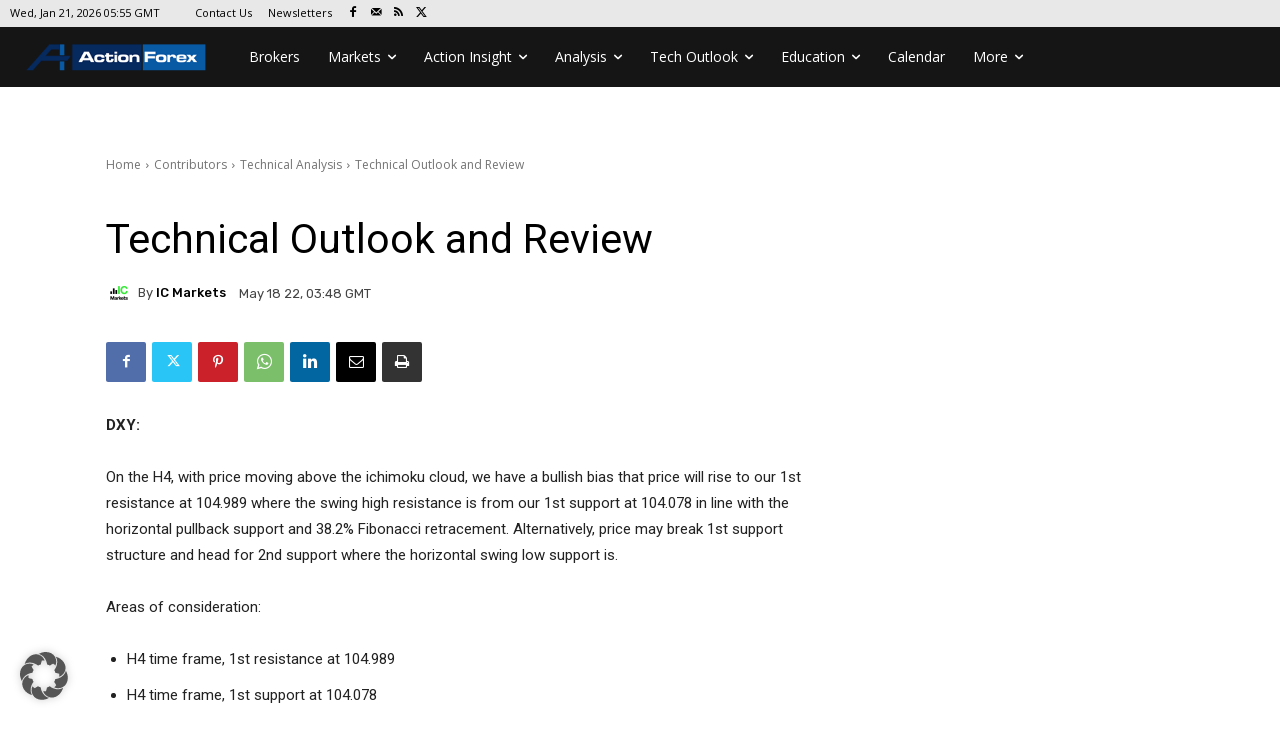

--- FILE ---
content_type: text/html; charset=UTF-8
request_url: https://www.actionforex.com/wp-admin/admin-ajax.php?td_theme_name=Newspaper&v=12.7.4
body_size: -493
content:
{"444439":236}

--- FILE ---
content_type: text/html; charset=utf-8
request_url: https://www.google.com/recaptcha/api2/aframe
body_size: 257
content:
<!DOCTYPE HTML><html><head><meta http-equiv="content-type" content="text/html; charset=UTF-8"></head><body><script nonce="Wx-Wbm9HHt2Dm8t0kac9LQ">/** Anti-fraud and anti-abuse applications only. See google.com/recaptcha */ try{var clients={'sodar':'https://pagead2.googlesyndication.com/pagead/sodar?'};window.addEventListener("message",function(a){try{if(a.source===window.parent){var b=JSON.parse(a.data);var c=clients[b['id']];if(c){var d=document.createElement('img');d.src=c+b['params']+'&rc='+(localStorage.getItem("rc::a")?sessionStorage.getItem("rc::b"):"");window.document.body.appendChild(d);sessionStorage.setItem("rc::e",parseInt(sessionStorage.getItem("rc::e")||0)+1);localStorage.setItem("rc::h",'1768974917501');}}}catch(b){}});window.parent.postMessage("_grecaptcha_ready", "*");}catch(b){}</script></body></html>